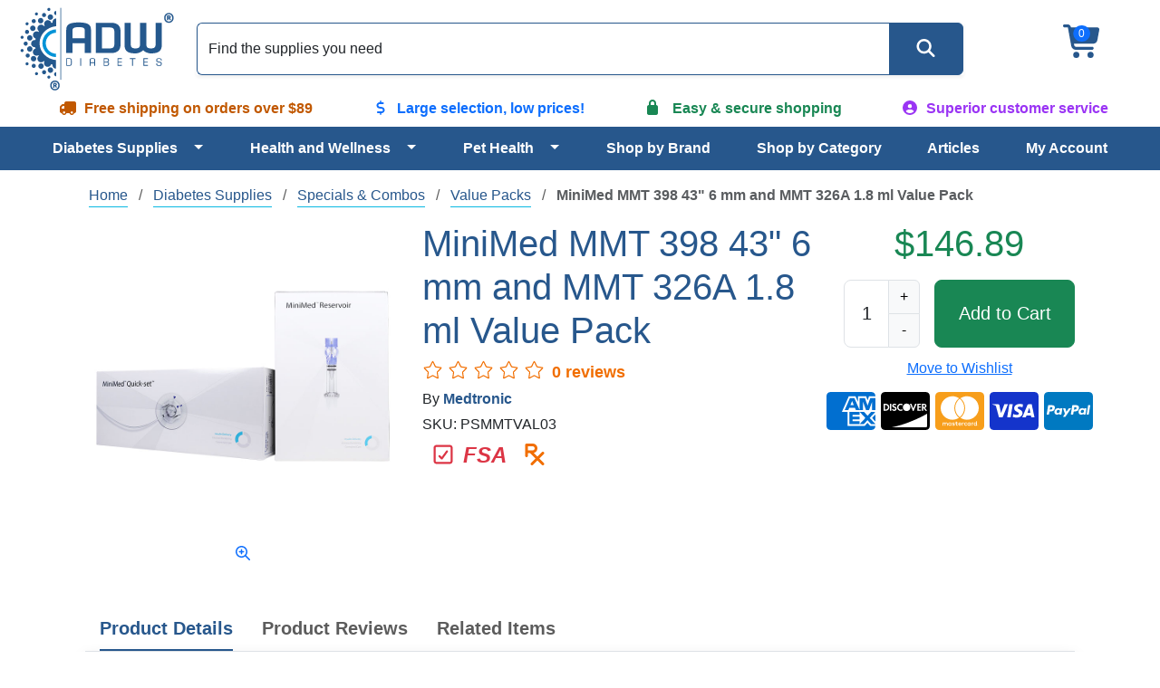

--- FILE ---
content_type: application/x-javascript
request_url: https://www.adwdiabetes.com/combres.axd/OtherJs/-316205452/
body_size: 10963
content:
(function(a){a.extend(a.fn,{validate:function(c){if(!this.length){c&&c.debug&&window.console&&console.warn("nothing selected, can't validate, returning nothing");return}var b=a.data(this[0],"validator");if(b)return b;b=new a.validator(c,this[0]);a.data(this[0],"validator",b);if(b.settings.onsubmit){this.find("input, button").filter(".cancel").click(function(){b.cancelSubmit=true});b.settings.submitHandler&&this.find("input, button").filter(":submit").click(function(){b.submitButton=this});this.submit(function(d){b.settings.debug&&d.preventDefault();function c(){if(b.settings.submitHandler){if(b.submitButton)var c=a("<input type='hidden'/>").attr("name",b.submitButton.name).val(b.submitButton.value).appendTo(b.currentForm);b.settings.submitHandler.call(b,b.currentForm);b.submitButton&&c.remove();return false}return true}if(b.cancelSubmit){b.cancelSubmit=false;return c()}if(b.form()){if(b.pendingRequest){b.formSubmitted=true;return false}return c()}else{b.focusInvalid();return false}})}return b},valid:function(){if(a(this[0]).is("form"))return this.validate().form();else{var b=true,c=a(this[0].form).validate();this.each(function(){b&=c.element(this)});return b}},removeAttrs:function(d){var c={},b=this;a.each(d.split(/\s/),function(d,a){c[a]=b.attr(a);b.removeAttr(a)});return c},rules:function(i,e){var b=this[0];if(i){var f=a.data(b.form,"validator").settings,g=f.rules,d=a.validator.staticRules(b);switch(i){case"add":a.extend(d,a.validator.normalizeRule(e));g[b.name]=d;if(e.messages)f.messages[b.name]=a.extend(f.messages[b.name],e.messages);break;case"remove":if(!e){delete g[b.name];return d}var h={};a.each(e.split(/\s/),function(b,a){h[a]=d[a];delete d[a]});return h}}var c=a.validator.normalizeRules(a.extend({},a.validator.metadataRules(b),a.validator.classRules(b),a.validator.attributeRules(b),a.validator.staticRules(b)),b);if(c.required){var j=c.required;delete c.required;c=a.extend({required:j},c)}return c}});a.extend(a.expr[":"],{blank:function(b){return!a.trim(b.value)},filled:function(b){return!!a.trim(b.value)},unchecked:function(a){return!a.checked}});a.validator=function(b,c){this.settings=a.extend({},a.validator.defaults,b);this.currentForm=c;this.init()};a.validator.format=function(c,b){if(arguments.length==1)return function(){var b=a.makeArray(arguments);b.unshift(c);return a.validator.format.apply(this,b)};if(arguments.length>2&&b.constructor!=Array)b=a.makeArray(arguments).slice(1);if(b.constructor!=Array)b=[b];a.each(b,function(a,b){c=c.replace(new RegExp("\\{"+a+"\\}","g"),b)});return c};a.extend(a.validator,{defaults:{messages:{},groups:{},rules:{},errorClass:"error",validClass:"valid",errorElement:"label",focusInvalid:true,errorContainer:a([]),errorLabelContainer:a([]),onsubmit:true,ignore:[],ignoreTitle:false,onfocusin:function(a){this.lastActive=a;if(this.settings.focusCleanup&&!this.blockFocusCleanup){this.settings.unhighlight&&this.settings.unhighlight.call(this,a,this.settings.errorClass,this.settings.validClass);this.errorsFor(a).hide()}},onfocusout:function(a){!this.checkable(a)&&(a.name in this.submitted||!this.optional(a))&&this.element(a)},onkeyup:function(a){(a.name in this.submitted||a==this.lastElement)&&this.element(a)},onclick:function(a){a.name in this.submitted&&this.element(a)},highlight:function(d,b,c){a(d).addClass(b).removeClass(c)},unhighlight:function(d,b,c){a(d).removeClass(b).addClass(c)}},setDefaults:function(b){a.extend(a.validator.defaults,b)},messages:{required:"This field is required.",remote:"Please fix this field.",email:"Please enter a valid email address.",url:"Please enter a valid URL.",date:"Please enter a valid date.",dateISO:"Please enter a valid date (ISO).",dateDE:"Bitte geben Sie ein gültiges Datum ein.",number:"Please enter a valid number.",numberDE:"Bitte geben Sie eine Nummer ein.",digits:"Please enter only digits",creditcard:"Please enter a valid credit card number.",equalTo:"Please enter the same value again.",accept:"Please enter a value with a valid extension.",maxlength:a.validator.format("Please enter no more than {0} characters."),minlength:a.validator.format("Please enter at least {0} characters."),rangelength:a.validator.format("Please enter a value between {0} and {1} characters long."),range:a.validator.format("Please enter a value between {0} and {1}."),max:a.validator.format("Please enter a value less than or equal to {0}."),min:a.validator.format("Please enter a value greater than or equal to {0}.")},autoCreateRanges:false,prototype:{init:function(){this.labelContainer=a(this.settings.errorLabelContainer);this.errorContext=this.labelContainer.length&&this.labelContainer||a(this.currentForm);this.containers=a(this.settings.errorContainer).add(this.settings.errorLabelContainer);this.submitted={};this.valueCache={};this.pendingRequest=0;this.pending={};this.invalid={};this.reset();var d=this.groups={};a.each(this.settings.groups,function(c,b){a.each(b.split(/\s/),function(b,a){d[a]=c})});var c=this.settings.rules;a.each(c,function(d,b){c[d]=a.validator.normalizeRule(b)});function b(c){var b=a.data(this[0].form,"validator");b.settings["on"+c.type]&&b.settings["on"+c.type].call(b,this[0])}a(this.currentForm).delegate("focusin focusout keyup",":text, :password, :file, select, textarea",b).delegate("click",":radio, :checkbox",b);this.settings.invalidHandler&&a(this.currentForm).bind("invalid-form.validate",this.settings.invalidHandler)},form:function(){this.checkForm();a.extend(this.submitted,this.errorMap);this.invalid=a.extend({},this.errorMap);!this.valid()&&a(this.currentForm).triggerHandler("invalid-form",[this]);this.showErrors();return this.valid()},checkForm:function(){this.prepareForm();for(var a=0,b=this.currentElements=this.elements();b[a];a++)this.check(b[a]);return this.valid()},element:function(b){b=this.clean(b);this.lastElement=b;this.prepareElement(b);this.currentElements=a(b);var c=this.check(b);if(c)delete this.invalid[b.name];else this.invalid[b.name]=true;if(!this.numberOfInvalids())this.toHide=this.toHide.add(this.containers);this.showErrors();return c},showErrors:function(b){if(b){a.extend(this.errorMap,b);this.errorList=[];for(var c in b)this.errorList.push({message:b[c],element:this.findByName(c)[0]});this.successList=a.grep(this.successList,function(a){return!(a.name in b)})}this.settings.showErrors?this.settings.showErrors.call(this,this.errorMap,this.errorList):this.defaultShowErrors()},resetForm:function(){a.fn.resetForm&&a(this.currentForm).resetForm();this.submitted={};this.prepareForm();this.hideErrors();this.elements().removeClass(this.settings.errorClass)},numberOfInvalids:function(){return this.objectLength(this.invalid)},objectLength:function(b){var a=0;for(var c in b)a++;return a},hideErrors:function(){this.addWrapper(this.toHide).hide()},valid:function(){return this.size()==0},size:function(){return this.errorList.length},focusInvalid:function(){if(this.settings.focusInvalid)try{a(this.findLastActive()||this.errorList.length&&this.errorList[0].element||[]).filter(":visible").focus()}catch(b){}},findLastActive:function(){var b=this.lastActive;return b&&a.grep(this.errorList,function(a){return a.element.name==b.name}).length==1&&b},elements:function(){var c=this,b={};return a(":input",this.currentForm).not(":submit, :reset, :image, [disabled]").not(this.settings.ignore).filter(function(){!this.name&&c.settings.debug&&window.console&&console.error("%o has no name assigned",this);if(this.name in b||!c.objectLength(a(this).rules()))return false;b[this.name]=true;return true})},clean:function(b){return a(b)[0]},errors:function(){return a(this.settings.errorElement+"."+this.settings.errorClass,this.errorContext)},reset:function(){this.successList=[];this.errorList=[];this.errorMap={};this.toShow=a([]);this.toHide=a([]);this.formSubmitted=false;this.currentElements=a([])},prepareForm:function(){this.reset();this.toHide=this.errors().add(this.containers)},prepareElement:function(a){this.reset();this.toHide=this.errorsFor(a)},check:function(b){b=this.clean(b);if(this.checkable(b))b=this.findByName(b.name)[0];var e=a(b).rules(),c=false;for(method in e){var f={method:method,parameters:e[method]};try{var d=a.validator.methods[method].call(this,b.value.replace(/\r/g,""),b,f.parameters);if(d=="dependency-mismatch"){c=true;continue}c=false;if(d=="pending"){this.toHide=this.toHide.not(this.errorsFor(b));return}if(!d){this.formatAndAdd(b,f);return false}}catch(g){this.settings.debug&&window.console&&console.log("exception occured when checking element "+b.id+", check the '"+f.method+"' method");throw g;}}if(c)return;this.objectLength(e)&&this.successList.push(b);return true},customMetaMessage:function(c,d){if(!a.metadata)return;var b=this.settings.meta?a(c).metadata()[this.settings.meta]:a(c).metadata();return b&&b.messages&&b.messages[d]},customMessage:function(c,b){var a=this.settings.messages[c];return a&&(a.constructor==String?a:a[b])},findDefined:function(){for(var a=0;a<arguments.length;a++)if(arguments[a]!==undefined)return arguments[a];return undefined},defaultMessage:function(b,c){return this.findDefined(this.customMessage(b.name,c),this.customMetaMessage(b,c),!this.settings.ignoreTitle&&b.title||undefined,a.validator.messages[c],"<strong>Warning: No message defined for "+b.name+"</strong>")},formatAndAdd:function(b,c){var a=this.defaultMessage(b,c.method);if(typeof a=="function")a=a.call(this,c.parameters,b);this.errorList.push({message:a,element:b});this.errorMap[b.name]=a;this.submitted[b.name]=a},addWrapper:function(a){if(this.settings.wrapper)a=a.add(a.parent(this.settings.wrapper));return a},defaultShowErrors:function(){for(var a=0;this.errorList[a];a++){var b=this.errorList[a];this.settings.highlight&&this.settings.highlight.call(this,b.element,this.settings.errorClass,this.settings.validClass);this.showLabel(b.element,b.message)}if(this.errorList.length)this.toShow=this.toShow.add(this.containers);if(this.settings.success)for(var a=0;this.successList[a];a++)this.showLabel(this.successList[a]);if(this.settings.unhighlight)for(var a=0,c=this.validElements();c[a];a++)this.settings.unhighlight.call(this,c[a],this.settings.errorClass,this.settings.validClass);this.toHide=this.toHide.not(this.toShow);this.hideErrors();this.addWrapper(this.toShow).show()},validElements:function(){return this.currentElements.not(this.invalidElements())},invalidElements:function(){return a(this.errorList).map(function(){return this.element})},showLabel:function(c,d){var b=this.errorsFor(c);if(b.length){b.removeClass().addClass(this.settings.errorClass);b.attr("generated")&&b.html(d)}else{b=a("<"+this.settings.errorElement+"/>").attr({"for":this.idOrName(c),generated:true}).addClass(this.settings.errorClass).html(d||"");if(this.settings.wrapper)b=b.hide().show().wrap("<"+this.settings.wrapper+"/>").parent();if(!this.labelContainer.append(b).length)this.settings.errorPlacement?this.settings.errorPlacement(b,a(c)):b.insertAfter(c)}if(!d&&this.settings.success){b.text("");typeof this.settings.success=="string"?b.addClass(this.settings.success):this.settings.success(b)}this.toShow=this.toShow.add(b)},errorsFor:function(a){return this.errors().filter("[for='"+this.idOrName(a)+"']")},idOrName:function(a){return this.groups[a.name]||(this.checkable(a)?a.name:a.id||a.name)},checkable:function(a){return/radio|checkbox/i.test(a.type)},findByName:function(b){var c=this.currentForm;return a(document.getElementsByName(b)).map(function(d,a){return a.form==c&&a.name==b&&a||null})},getLength:function(c,b){switch(b.nodeName.toLowerCase()){case"select":return a("option:selected",b).length;case"input":if(this.checkable(b))return this.findByName(b.name).filter(":checked").length}return c.length},depend:function(a,b){return this.dependTypes[typeof a]?this.dependTypes[typeof a](a,b):true},dependTypes:{"boolean":function(a){return a},string:function(c,b){return!!a(c,b.form).length},"function":function(b,a){return b(a)}},optional:function(b){return!a.validator.methods.required.call(this,a.trim(b.value),b)&&"dependency-mismatch"},startRequest:function(a){if(!this.pending[a.name]){this.pendingRequest++;this.pending[a.name]=true}},stopRequest:function(c,b){this.pendingRequest--;if(this.pendingRequest<0)this.pendingRequest=0;delete this.pending[c.name];if(b&&this.pendingRequest==0&&this.formSubmitted&&this.form())a(this.currentForm).submit();else!b&&this.pendingRequest==0&&this.formSubmitted&&a(this.currentForm).triggerHandler("invalid-form",[this])},previousValue:function(b){return a.data(b,"previousValue")||a.data(b,"previousValue",previous={old:null,valid:true,message:this.defaultMessage(b,"remote")})}},classRuleSettings:{required:{required:true},email:{email:true},url:{url:true},date:{date:true},dateISO:{dateISO:true},dateDE:{dateDE:true},number:{number:true},numberDE:{numberDE:true},digits:{digits:true},creditcard:{creditcard:true}},addClassRules:function(b,c){b.constructor==String?this.classRuleSettings[b]=c:a.extend(this.classRuleSettings,b)},classRules:function(d){var c={},b=a(d).attr("class");b&&a.each(b.split(" "),function(){this in a.validator.classRuleSettings&&a.extend(c,a.validator.classRuleSettings[this])});return c},attributeRules:function(e){var b={},d=a(e);for(method in a.validator.methods){var c=d.attr(method);if(c)b[method]=c}if(b.maxlength&&/-1|2147483647|524288/.test(b.maxlength))delete b.maxlength;return b},metadataRules:function(b){if(!a.metadata)return{};var c=a.data(b.form,"validator").settings.meta;return c?a(b).metadata()[c]:a(b).metadata()},staticRules:function(c){var d={},b=a.data(c.form,"validator");if(b.settings.rules)d=a.validator.normalizeRule(b.settings.rules[c.name])||{};return d},normalizeRules:function(b,c){a.each(b,function(f,d){if(d===false){delete b[f];return}if(d.param||d.depends){var e=true;switch(typeof d.depends){case"string":e=!!a(d.depends,c.form).length;break;case"function":e=d.depends.call(c,c)}if(e)b[f]=d.param!==undefined?d.param:true;else delete b[f]}});a.each(b,function(e,d){b[e]=a.isFunction(d)?d(c):d});a.each(["minlength","maxlength","min","max"],function(){if(b[this])b[this]=Number(b[this])});a.each(["rangelength","range"],function(){if(b[this])b[this]=[Number(b[this][0]),Number(b[this][1])]});if(a.validator.autoCreateRanges){if(b.min&&b.max){b.range=[b.min,b.max];delete b.min;delete b.max}if(b.minlength&&b.maxlength){b.rangelength=[b.minlength,b.maxlength];delete b.minlength;delete b.maxlength}}if(b.messages)delete b.messages;return b},normalizeRule:function(b){if(typeof b=="string"){var c={};a.each(b.split(/\s/),function(){c[this]=true});b=c}return b},addMethod:function(b,c,d){a.validator.methods[b]=c;a.validator.messages[b]=d||a.validator.messages[b];c.length<3&&a.validator.addClassRules(b,a.validator.normalizeRule(b))},methods:{required:function(d,b,e){if(!this.depend(e,b))return"dependency-mismatch";switch(b.nodeName.toLowerCase()){case"select":var c=a("option:selected",b);return c.length>0&&(b.type=="select-multiple"||(a.browser.msie&&!c[0].attributes.value.specified?c[0].text:c[0].value).length>0);case"input":if(this.checkable(b))return this.getLength(d,b)>0;default:return a.trim(d).length>0}},remote:function(f,b,e){if(this.optional(b))return"dependency-mismatch";var d=this.previousValue(b);if(!this.settings.messages[b.name])this.settings.messages[b.name]={};this.settings.messages[b.name].remote=typeof d.message=="function"?d.message(f):d.message;e=typeof e=="string"&&{url:e}||e;if(d.old!==f){d.old=f;var c=this;this.startRequest(b);var g={};g[b.name]=f;a.ajax(a.extend(true,{url:e,mode:"abort",port:"validate"+b.name,dataType:"json",data:g,success:function(e){var a=e===true;if(a){var g=c.formSubmitted;c.prepareElement(b);c.formSubmitted=g;c.successList.push(b);c.showErrors()}else{var f={};f[b.name]=d.message=e||c.defaultMessage(b,"remote");c.showErrors(f)}d.valid=a;c.stopRequest(b,a)}},e));return"pending"}else if(this.pending[b.name])return"pending";return d.valid},minlength:function(d,b,c){return this.optional(b)||this.getLength(a.trim(d),b)>=c},maxlength:function(d,b,c){return this.optional(b)||this.getLength(a.trim(d),b)<=c},rangelength:function(e,b,d){var c=this.getLength(a.trim(e),b);return this.optional(b)||c>=d[0]&&c<=d[1]},min:function(c,a,b){return this.optional(a)||c>=b},max:function(c,a,b){return this.optional(a)||c<=b},range:function(b,c,a){return this.optional(c)||b>=a[0]&&b<=a[1]},email:function(b,a){return this.optional(a)||/^((([a-z]|\d|[!#\$%&'\*\+\-\/=\?\^_`{\|}~]|[\u00A0-\uD7FF\uF900-\uFDCF\uFDF0-\uFFEF])+(\.([a-z]|\d|[!#\$%&'\*\+\-\/=\?\^_`{\|}~]|[\u00A0-\uD7FF\uF900-\uFDCF\uFDF0-\uFFEF])+)*)|((\x22)((((\x20|\x09)*(\x0d\x0a))?(\x20|\x09)+)?(([\x01-\x08\x0b\x0c\x0e-\x1f\x7f]|\x21|[\x23-\x5b]|[\x5d-\x7e]|[\u00A0-\uD7FF\uF900-\uFDCF\uFDF0-\uFFEF])|(\\([\x01-\x09\x0b\x0c\x0d-\x7f]|[\u00A0-\uD7FF\uF900-\uFDCF\uFDF0-\uFFEF]))))*(((\x20|\x09)*(\x0d\x0a))?(\x20|\x09)+)?(\x22)))@((([a-z]|\d|[\u00A0-\uD7FF\uF900-\uFDCF\uFDF0-\uFFEF])|(([a-z]|\d|[\u00A0-\uD7FF\uF900-\uFDCF\uFDF0-\uFFEF])([a-z]|\d|-|\.|_|~|[\u00A0-\uD7FF\uF900-\uFDCF\uFDF0-\uFFEF])*([a-z]|\d|[\u00A0-\uD7FF\uF900-\uFDCF\uFDF0-\uFFEF])))\.)+(([a-z]|[\u00A0-\uD7FF\uF900-\uFDCF\uFDF0-\uFFEF])|(([a-z]|[\u00A0-\uD7FF\uF900-\uFDCF\uFDF0-\uFFEF])([a-z]|\d|-|\.|_|~|[\u00A0-\uD7FF\uF900-\uFDCF\uFDF0-\uFFEF])*([a-z]|[\u00A0-\uD7FF\uF900-\uFDCF\uFDF0-\uFFEF])))\.?$/i.test(b)},url:function(b,a){return this.optional(a)||/^(https?|ftp):\/\/(((([a-z]|\d|-|\.|_|~|[\u00A0-\uD7FF\uF900-\uFDCF\uFDF0-\uFFEF])|(%[\da-f]{2})|[!\$&'\(\)\*\+,;=]|:)*@)?(((\d|[1-9]\d|1\d\d|2[0-4]\d|25[0-5])\.(\d|[1-9]\d|1\d\d|2[0-4]\d|25[0-5])\.(\d|[1-9]\d|1\d\d|2[0-4]\d|25[0-5])\.(\d|[1-9]\d|1\d\d|2[0-4]\d|25[0-5]))|((([a-z]|\d|[\u00A0-\uD7FF\uF900-\uFDCF\uFDF0-\uFFEF])|(([a-z]|\d|[\u00A0-\uD7FF\uF900-\uFDCF\uFDF0-\uFFEF])([a-z]|\d|-|\.|_|~|[\u00A0-\uD7FF\uF900-\uFDCF\uFDF0-\uFFEF])*([a-z]|\d|[\u00A0-\uD7FF\uF900-\uFDCF\uFDF0-\uFFEF])))\.)+(([a-z]|[\u00A0-\uD7FF\uF900-\uFDCF\uFDF0-\uFFEF])|(([a-z]|[\u00A0-\uD7FF\uF900-\uFDCF\uFDF0-\uFFEF])([a-z]|\d|-|\.|_|~|[\u00A0-\uD7FF\uF900-\uFDCF\uFDF0-\uFFEF])*([a-z]|[\u00A0-\uD7FF\uF900-\uFDCF\uFDF0-\uFFEF])))\.?)(:\d*)?)(\/((([a-z]|\d|-|\.|_|~|[\u00A0-\uD7FF\uF900-\uFDCF\uFDF0-\uFFEF])|(%[\da-f]{2})|[!\$&'\(\)\*\+,;=]|:|@)+(\/(([a-z]|\d|-|\.|_|~|[\u00A0-\uD7FF\uF900-\uFDCF\uFDF0-\uFFEF])|(%[\da-f]{2})|[!\$&'\(\)\*\+,;=]|:|@)*)*)?)?(\?((([a-z]|\d|-|\.|_|~|[\u00A0-\uD7FF\uF900-\uFDCF\uFDF0-\uFFEF])|(%[\da-f]{2})|[!\$&'\(\)\*\+,;=]|:|@)|[\uE000-\uF8FF]|\/|\?)*)?(\#((([a-z]|\d|-|\.|_|~|[\u00A0-\uD7FF\uF900-\uFDCF\uFDF0-\uFFEF])|(%[\da-f]{2})|[!\$&'\(\)\*\+,;=]|:|@)|\/|\?)*)?$/i.test(b)},date:function(b,a){return this.optional(a)||!/Invalid|NaN/.test(new Date(b))},dateISO:function(b,a){return this.optional(a)||/^\d{4}[\/-]\d{1,2}[\/-]\d{1,2}$/.test(b)},dateDE:function(b,a){return this.optional(a)||/^\d\d?\.\d\d?\.\d\d\d?\d?$/.test(b)},number:function(b,a){return this.optional(a)||/^-?(?:\d+|\d{1,3}(?:,\d{3})+)(?:\.\d+)?$/.test(b)},numberDE:function(b,a){return this.optional(a)||/^-?(?:\d+|\d{1,3}(?:\.\d{3})+)(?:,\d+)?$/.test(b)},digits:function(b,a){return this.optional(a)||/^\d+$/.test(b)},creditcard:function(a,e){if(this.optional(e))return"dependency-mismatch";if(/[^0-9-]+/.test(a))return false;var d=0,b=0,c=false;a=a.replace(/\D/g,"");for(n=a.length-1;n>=0;n--){var f=a.charAt(n),b=parseInt(f,10);if(c)if((b*=2)>9)b-=9;d+=b;c=!c}return d%10==0},accept:function(c,b,a){a=typeof a=="string"?a.replace(/,/g,"|"):"png|jpe?g|gif";return this.optional(b)||c.match(new RegExp(".("+a+")$","i"))},equalTo:function(c,d,b){return c==a(b).val()}}});a.format=a.validator.format})(jQuery);(function(a){var c=a.ajax,b={};a.ajax=function(d){d=a.extend(d,a.extend({},a.ajaxSettings,d));var e=d.port;if(d.mode=="abort"){b[e]&&b[e].abort();return b[e]=c.apply(this,arguments)}return c.apply(this,arguments)}})(jQuery);(function(a){a.each({focus:"focusin",blur:"focusout"},function(c,b){a.event.special[b]={setup:function(){if(a.browser.msie)return false;this.addEventListener(c,a.event.special[b].handler,true)},teardown:function(){if(a.browser.msie)return false;this.removeEventListener(c,a.event.special[b].handler,true)},handler:function(c){arguments[0]=a.event.fix(c);arguments[0].type=b;return a.event.dispatch.apply(this,arguments)}}});a.extend(a.fn,{delegate:function(d,b,c){return this.bind(d,function(e){var d=a(e.target);if(d.is(b))return c.apply(d,arguments)})},triggerEvent:function(b,c){return this.triggerHandler(b,[a.event.fix({type:b,target:c})])}})})(jQuery);(function(a){var b=(a.browser.msie?"paste":"input")+".maskinput",c=window.orientation!=undefined;a.maskinput={definitions:{"9":"[0-9]",a:"[A-Za-z]","*":"[A-Za-z0-9]"},dataName:"rawMaskFn"};a.fn.extend({caret:function(a,b){if(this.length==0)return;if(typeof a=="number"){b=typeof b=="number"?b:a;return this.each(function(){if(this.setSelectionRange)this.setSelectionRange(a,b);else if(this.createTextRange){var c=this.createTextRange();c.collapse(true);c.moveEnd("character",b);c.moveStart("character",a);c.select()}})}else{if(this[0].setSelectionRange){a=this[0].selectionStart;b=this[0].selectionEnd}else if(document.selection&&document.selection.createRange){var c=document.selection.createRange();a=0-c.duplicate().moveStart("character",-1e5);b=a+c.text.length}return{begin:a,end:b}}},unmask:function(){return this.trigger("unmask")},maskinput:function(g,f){if(!g&&this.length>0){var k=a(this[0]);return k.data(a.maskinput.dataName)()}f=a.extend({placeholder:"_",completed:null},f);var j=a.maskinput.definitions,d=[],h=g.length,i=null,e=g.length;a.each(g.split(""),function(b,a){if(a=="?"){e--;h=b}else if(j[a]){d.push(new RegExp(j[a]));if(i==null)i=d.length-1}else d.push(null)});return this.trigger("unmask").each(function(){var k=a(this),l=a.map(g.split(""),function(a){if(a!="?")return j[a]?f.placeholder:a}),q=k.val();function m(a){while(++a<=e&&!d[a]);return a}function u(a){while(--a>=0&&!d[a]);return a}function t(c,g){if(c<0)return;for(var b=c,a=m(g);b<e;b++)if(d[b]){if(a<e&&d[b].test(l[a])){l[b]=l[a];l[a]=f.placeholder}else break;a=m(a)}o();k.caret(Math.max(i,c))}function v(h){for(var a=h,b=f.placeholder;a<e;a++)if(d[a]){var c=m(a),g=l[a];l[a]=b;if(c<e&&d[c].test(g))b=g;else break}}function s(f){var d=f.which;if(d==8||d==46||c&&d==127){var e=k.caret(),b=e.begin,a=e.end;if(a-b==0){b=d!=46?u(b):a=m(b-1);a=d==46?m(a):a}p(b,a);t(b,a-1);return false}else if(d==27){k.val(q);k.caret(0,n());return false}}function r(c){var g=c.which,a=k.caret();if(c.ctrlKey||c.altKey||c.metaKey||g<32)return true;else if(g){if(a.end-a.begin!=0){p(a.begin,a.end);t(a.begin,a.end-1)}var b=m(a.begin-1);if(b<e){var i=String.fromCharCode(g);if(d[b].test(i)){v(b);l[b]=i;o();var h=m(b);k.caret(h);f.completed&&h>=e&&f.completed.call(k)}}return false}}function p(b,c){for(var a=b;a<c&&a<e;a++)if(d[a])l[a]=f.placeholder}function o(){return k.val(l.join("")).val()}function n(j){for(var g=k.val(),b=-1,a=0,c=0;a<e;a++)if(d[a]){l[a]=f.placeholder;while(c++<g.length){var m=g.charAt(c-1);if(d[a].test(m)){l[a]=m;b=a;break}}if(c>g.length)break}else if(l[a]==g.charAt(c)&&a!=h){c++;b=a}if(!j&&b+1<h){k.val("");p(0,e)}else if(j||b+1>=h){o();!j&&k.val(k.val().substring(0,b+1))}return h?a:i}k.data(a.maskinput.dataName,function(){return a.map(l,function(a,b){return d[b]&&a!=f.placeholder?a:null}).join("")});if(!k.attr("readonly")){k.one("unmask",function(){k.unbind(".maskinput").removeData(a.maskinput.dataName)}).bind("focus.maskinput",function(){q=k.val();var b=n();o();var c=function(){if(b==g.length)k.caret(0,b);else k.caret(b)};(a.browser.msie?c:function(){setTimeout(c,0)})()}).bind("blur.maskinput",function(){n();k.val()!=q&&k.change()}).bind(b,function(){setTimeout(function(){k.caret(n(true))},0)});if(navigator.userAgent.match(/windows phone/i)&&navigator.userAgent.match(/iemobile/i)){k.bind("keydown.maskinput",function(a){var b=s(a);b!==false&&r(a)});k.removeAttr("maxlength");k.attr("maxlength",e)}else k.bind("keydown.maskinput",s).bind("keypress.maskinput",r)}n()})}})})(jQuery);
/*!
* jQuery blockUI plugin
* Version 2.66.0-2013.10.09
* Requires jQuery v1.7 or later
*
* Examples at: http://malsup.com/jquery/block/
* Copyright (c) 2007-2013 M. Alsup
* Dual licensed under the MIT and GPL licenses:
* http://www.opensource.org/licenses/mit-license.php
* http://www.gnu.org/licenses/gpl.html
*
* Thanks to Amir-Hossein Sobhi for some excellent contributions!
*/
(function(){"use strict";function a(a){a.fn._fadeIn=a.fn.fadeIn;var g=a.noop||function(){},f=/MSIE/.test(navigator.userAgent),m=/MSIE 6.0/.test(navigator.userAgent)&&!/MSIE 8.0/.test(navigator.userAgent),p=document.documentMode||0,n=a.isFunction(document.createElement("div").style.setExpression);a.blockUI=function(a){i(window,a)};a.unblockUI=function(a){e(window,a)};a.growlUI=function(f,e,c,g){var b=a('<div class="growlUI"></div>');f&&b.append("<h1>"+f+"</h1>");e&&b.append("<h2>"+e+"</h2>");if(c===undefined)c=3e3;var d=function(d){d=d||{};a.blockUI({message:b,fadeIn:typeof d.fadeIn!=="undefined"?d.fadeIn:700,fadeOut:typeof d.fadeOut!=="undefined"?d.fadeOut:1e3,timeout:typeof d.timeout!=="undefined"?d.timeout:c,centerY:false,showOverlay:false,onUnblock:g,css:a.blockUI.defaults.growlCSS})};d();var h=b.css("opacity");b.mouseover(function(){d({fadeIn:0,timeout:3e4});var b=a(".blockMsg");b.stop();b.fadeTo(300,1)}).mouseout(function(){a(".blockMsg").fadeOut(1e3)})};a.fn.block=function(b){if(this[0]===window){a.blockUI(b);return this}var c=a.extend({},a.blockUI.defaults,b||{});this.each(function(){var b=a(this);if(c.ignoreIfBlocked&&b.data("blockUI.isBlocked"))return;b.unblock({fadeOut:0})});return this.each(function(){if(a.css(this,"position")=="static"){this.style.position="relative";a(this).data("blockUI.static",true)}this.style.zoom=1;i(this,b)})};a.fn.unblock=function(b){if(this[0]===window){a.unblockUI(b);return this}return this.each(function(){e(this,b)})};a.blockUI.version=2.66;a.blockUI.defaults={message:"<h1>Please wait...</h1>",title:null,draggable:true,theme:false,css:{padding:0,margin:0,width:"30%",top:"40%",left:"35%",textAlign:"center",color:"#000",border:"3px solid #aaa",backgroundColor:"#fff",cursor:"wait"},themedCSS:{width:"30%",top:"40%",left:"35%"},overlayCSS:{backgroundColor:"#000",opacity:.6,cursor:"wait"},cursorReset:"default",growlCSS:{width:"350px",top:"10px",left:"",right:"10px",border:"none",padding:"5px",opacity:.6,cursor:"default",color:"#fff",backgroundColor:"#000","-webkit-border-radius":"10px","-moz-border-radius":"10px","border-radius":"10px"},iframeSrc:/^https/i.test(window.location.href||"")?"javascript:false":"about:blank",forceIframe:false,baseZ:1e3,centerX:true,centerY:true,allowBodyStretch:true,bindEvents:true,constrainTabKey:true,fadeIn:200,fadeOut:400,timeout:0,showOverlay:true,focusInput:true,focusableElements:":input:enabled:visible",onBlock:null,onUnblock:null,onOverlayClick:null,quirksmodeOffsetHack:4,blockMsgClass:"blockMsg",ignoreIfBlocked:false};var c=null,b=[];function i(q,h){var B,x,k=q==window,i=h&&h.message!==undefined?h.message:undefined;h=a.extend({},a.blockUI.defaults,h||{});if(h.ignoreIfBlocked&&a(q).data("blockUI.isBlocked"))return;h.overlayCSS=a.extend({},a.blockUI.defaults.overlayCSS,h.overlayCSS||{});B=a.extend({},a.blockUI.defaults.css,h.css||{});if(h.onOverlayClick)h.overlayCSS.cursor="pointer";x=a.extend({},a.blockUI.defaults.themedCSS,h.themedCSS||{});i=i===undefined?h.message:i;k&&c&&e(window,{fadeOut:0});if(i&&typeof i!="string"&&(i.parentNode||i.jquery)){var w=i.jquery?i[0]:i,s={};a(q).data("blockUI.history",s);s.el=w;s.parent=w.parentNode;s.display=w.style.display;s.position=w.style.position;s.parent&&s.parent.removeChild(w)}a(q).data("blockUI.onUnblock",h.onUnblock);var u=h.baseZ,v,t,p,r;if(f||h.forceIframe)v=a('<iframe class="blockUI" style="z-index:'+u+++';display:none;border:none;margin:0;padding:0;position:absolute;width:100%;height:100%;top:0;left:0" src="'+h.iframeSrc+'"></iframe>');else v=a('<div class="blockUI" style="display:none"></div>');if(h.theme)t=a('<div class="blockUI blockOverlay ui-widget-overlay" style="z-index:'+u+++';display:none"></div>');else t=a('<div class="blockUI blockOverlay" style="z-index:'+u+++';display:none;border:none;margin:0;padding:0;width:100%;height:100%;top:0;left:0"></div>');if(h.theme&&k){r='<div class="blockUI '+h.blockMsgClass+' blockPage ui-dialog ui-widget ui-corner-all" style="z-index:'+(u+10)+';display:none;position:fixed">';if(h.title)r+='<div class="ui-widget-header ui-dialog-titlebar ui-corner-all blockTitle">'+(h.title||"&nbsp;")+"</div>";r+='<div class="ui-widget-content ui-dialog-content"></div>';r+="</div>"}else if(h.theme){r='<div class="blockUI '+h.blockMsgClass+' blockElement ui-dialog ui-widget ui-corner-all" style="z-index:'+(u+10)+';display:none;position:absolute">';if(h.title)r+='<div class="ui-widget-header ui-dialog-titlebar ui-corner-all blockTitle">'+(h.title||"&nbsp;")+"</div>";r+='<div class="ui-widget-content ui-dialog-content"></div>';r+="</div>"}else if(k)r='<div class="blockUI '+h.blockMsgClass+' blockPage" style="z-index:'+(u+10)+';display:none;position:fixed"></div>';else r='<div class="blockUI '+h.blockMsgClass+' blockElement" style="z-index:'+(u+10)+';display:none;position:absolute"></div>';p=a(r);if(i)if(h.theme){p.css(x);p.addClass("ui-widget-content")}else p.css(B);!h.theme&&t.css(h.overlayCSS);t.css("position",k?"fixed":"absolute");(f||h.forceIframe)&&v.css("opacity",0);var y=[v,t,p],F=k?a("body"):a(q);a.each(y,function(){this.appendTo(F)});h.theme&&h.draggable&&a.fn.draggable&&p.draggable({handle:".ui-dialog-titlebar",cancel:"li"});var G=n&&(!a.support.boxModel||a("object,embed",k?null:q).length>0);if(m||G){k&&h.allowBodyStretch&&a.support.boxModel&&a("html,body").css("height","100%");if((m||!a.support.boxModel)&&!k)var E=d(q,"borderTopWidth"),D=d(q,"borderLeftWidth"),A=E?"(0 - "+E+")":0,z=D?"(0 - "+D+")":0;a.each(y,function(d,e){var a=e[0].style;a.position="absolute";if(d<2){if(k)a.setExpression("height","Math.max(document.body.scrollHeight, document.body.offsetHeight) - (jQuery.support.boxModel?0:"+h.quirksmodeOffsetHack+') + "px"');else a.setExpression("height",'this.parentNode.offsetHeight + "px"');if(k)a.setExpression("width",'jQuery.support.boxModel && document.documentElement.clientWidth || document.body.clientWidth + "px"');else a.setExpression("width",'this.parentNode.offsetWidth + "px"');z&&a.setExpression("left",z);A&&a.setExpression("top",A)}else if(h.centerY){k&&a.setExpression("top",'(document.documentElement.clientHeight || document.body.clientHeight) / 2 - (this.offsetHeight / 2) + (blah = document.documentElement.scrollTop ? document.documentElement.scrollTop : document.body.scrollTop) + "px"');a.marginTop=0}else if(!h.centerY&&k){var c=h.css&&h.css.top?parseInt(h.css.top,10):0,b="((document.documentElement.scrollTop ? document.documentElement.scrollTop : document.body.scrollTop) + "+c+') + "px"';a.setExpression("top",b)}})}if(i){if(h.theme)p.find(".ui-widget-content").append(i);else p.append(i);(i.jquery||i.nodeType)&&a(i).show()}(f||h.forceIframe)&&h.showOverlay&&v.show();if(h.fadeIn){var C=h.onBlock?h.onBlock:g,H=h.showOverlay&&!i?C:g,I=i?C:g;h.showOverlay&&t._fadeIn(h.fadeIn,H);i&&p._fadeIn(h.fadeIn,I)}else{h.showOverlay&&t.show();i&&p.show();h.onBlock&&h.onBlock()}l(1,q,h);if(k){c=p[0];b=a(h.focusableElements,c);h.focusInput&&setTimeout(j,20)}else o(p[0],h.centerX,h.centerY);if(h.timeout){var J=setTimeout(function(){if(k)a.unblockUI(h);else a(q).unblock(h)},h.timeout);a(q).data("blockUI.timeout",J)}}function e(g,d){var h,j=g==window,f=a(g),i=f.data("blockUI.history"),m=f.data("blockUI.timeout");if(m){clearTimeout(m);f.removeData("blockUI.timeout")}d=a.extend({},a.blockUI.defaults,d||{});l(0,g,d);if(d.onUnblock===null){d.onUnblock=f.data("blockUI.onUnblock");f.removeData("blockUI.onUnblock")}var e;if(j)e=a("body").children().filter(".blockUI").add("body > .blockUI");else e=f.find(">.blockUI");if(d.cursorReset){if(e.length>1)e[1].style.cursor=d.cursorReset;if(e.length>2)e[2].style.cursor=d.cursorReset}if(j)c=b=null;if(d.fadeOut){h=e.length;e.stop().fadeOut(d.fadeOut,function(){--h===0&&k(e,i,d,g)})}else k(e,i,d,g)}function k(i,b,e,f){var d=a(f);if(d.data("blockUI.isBlocked"))return;i.each(function(){this.parentNode&&this.parentNode.removeChild(this)});if(b&&b.el){b.el.style.display=b.display;b.el.style.position=b.position;b.parent&&b.parent.appendChild(b.el);d.removeData("blockUI.history")}d.data("blockUI.static")&&d.css("position","static");if(typeof e.onUnblock=="function")e.onUnblock(f,e);var c=a(document.body),g=c.width(),h=c[0].style.width;c.width(g-1).width(g);c[0].style.width=h}function l(b,i,e){var d=i==window,g=a(i);if(!b&&(d&&!c||!d&&!g.data("blockUI.isBlocked")))return;g.data("blockUI.isBlocked",b);if(!d||!e.bindEvents||b&&!e.showOverlay)return;var f="mousedown mouseup keydown keypress keyup touchstart touchend touchmove";if(b)a(document).bind(f,e,h);else a(document).unbind(f,h)}function h(d){if(d.type==="keydown"&&d.keyCode&&d.keyCode==9)if(c&&d.data.constrainTabKey){var g=b,i=!d.shiftKey&&d.target===g[g.length-1],h=d.shiftKey&&d.target===g[0];if(i||h){setTimeout(function(){j(h)},10);return false}}var f=d.data,e=a(d.target);if(e.hasClass("blockOverlay")&&f.onOverlayClick)f.onOverlayClick(d);return e.parents("div."+f.blockMsgClass).length>0?true:e.parents().children().filter("div.blockUI").length===0}function j(c){if(!b)return;var a=b[c===true?b.length-1:0];a&&a.focus()}function o(a,g,h){var b=a.parentNode,e=a.style,c=(b.offsetWidth-a.offsetWidth)/2-d(b,"borderLeftWidth"),f=(b.offsetHeight-a.offsetHeight)/2-d(b,"borderTopWidth");if(g)e.left=c>0?c+"px":"0";if(h)e.top=f>0?f+"px":"0"}function d(b,c){return parseInt(a.css(b,c),10)||0}}if(typeof define==="function"&&define.amd&&define.amd.jQuery)define(["jquery"],a);else a(jQuery)})();jQuery.validator.addMethod("regex",function(b,c,d){if(this.optional(c))return true;var a=new RegExp(d).exec(b);return a&&a.index==0&&a[0].length==b.length});function __MVC_ApplyValidator_Range(a,c,b){a.range=[c,b]}function __MVC_ApplyValidator_RegularExpression(b,a){b.regex=a}function __MVC_ApplyValidator_Required(a){a.required=true}function __MVC_ApplyValidator_StringLength(b,a){b.maxlength=a}function __MVC_ApplyValidator_Unknown(c,b,a){c[b]=a}function __MVC_CreateFieldToValidationMessageMapping(b){for(var d={},a=0;a<b.length;a++){var c=b[a];d[c.FieldName]="#"+c.ValidationMessageId}return d}function __MVC_CreateErrorMessagesObject(f){for(var h={},c=0;c<f.length;c++){var i=f[c],e={};h[i.FieldName]=e;for(var g=i.ValidationRules,d=0;d<g.length;d++){var a=g[d];if(a.ErrorMessage){var b=a.ValidationType;switch(a.ValidationType){case"regularExpression":case"regex":b="regex";break;case"stringLength":case"length":b="maxlength"}e[b]=a.ErrorMessage}}}return h}function __MVC_CreateRulesForField(e){for(var d=e.ValidationRules,b={},c=0;c<d.length;c++){var a=d[c];switch(a.ValidationType){case"range":var g=a.ValidationParameters.minimum||a.ValidationParameters.min,f=a.ValidationParameters.maximum||a.ValidationParameters.max;__MVC_ApplyValidator_Range(b,g,f);break;case"regularExpression":case"regex":__MVC_ApplyValidator_RegularExpression(b,a.ValidationParameters.pattern);break;case"required":__MVC_ApplyValidator_Required(b);break;case"stringLength":__MVC_ApplyValidator_StringLength(b,a.ValidationParameters.maximumLength);break;case"length":__MVC_ApplyValidator_StringLength(b,a.ValidationParameters.max);break;default:__MVC_ApplyValidator_Unknown(b,a.ValidationType,a.ValidationParameters)}}return b}function __MVC_CreateValidationOptions(b){for(var d={},a=0;a<b.length;a++){var c=b[a],e=c.FieldName;d[e]=__MVC_CreateRulesForField(c)}return d}function __MVC_AddDummiesForFieldsWithNoValidation(c){for(var d=$("#"+c.FormId),b=d.find(".noValidation"),a=0;a<b.length;++a)c.Fields.push({FieldName:b.eq(a).attr("name"),ValidationRules:[]})}function __MVC_EnableClientValidation(b){var c=$("#"+b.FormId);__MVC_AddDummiesForFieldsWithNoValidation(b);var d=b.Fields,h=__MVC_CreateValidationOptions(d),f=__MVC_CreateFieldToValidationMessageMapping(d),g=__MVC_CreateErrorMessagesObject(d),i={ignore:":not(:visible)",errorClass:"input-validation-error",errorElement:"span",errorPlacement:function(b,c){var a=f[c.attr("name")];$(a).empty();$(a).removeClass("field-validation-valid");$(a).addClass("field-validation-error");b.removeClass("input-validation-error");b.attr("_for_validation_message",a);b.appendTo(a)},messages:g,rules:h,success:function(b){var a=$(b.attr("_for_validation_message"));$(a).empty();$(a).addClass("field-validation-valid");$(a).removeClass("field-validation-error")}},e=document.getElementById(b.FormId),a=e.validationCallbacks;if(!a){a=[];e.validationCallbacks=a}a.push(function(){c.validate();return c.valid()});c.validate(i)}$(document).ready(function(){MVC_BindClientValidation()});function MVC_BindClientValidation(){var a=window.mvcClientValidationMetadata;if(a)while(a.length>0){var b=a.pop();__MVC_EnableClientValidation(b)}}

--- FILE ---
content_type: image/svg+xml
request_url: https://ka-p.fontawesome.com/releases/v7.1.0/svgs/sharp-solid/circle-check.svg?token=fc7f930b7c
body_size: -2
content:
<svg xmlns="http://www.w3.org/2000/svg" viewBox="0 0 512 512"><!--! Font Awesome Pro 7.1.0 by @fontawesome - https://fontawesome.com License - https://fontawesome.com/license (Commercial License) Copyright 2025 Fonticons, Inc. --><path fill="currentColor" d="M256 512a256 256 0 1 1 0-512 256 256 0 1 1 0 512zm84.5-361l-119.4 164.2-69.1-69.1-33.9 33.9 88.9 88.9 19.8 19.9 16.5-22.7 135.9-186.9 14.1-19.4-38.8-28.3-14.1 19.4z"/></svg>

--- FILE ---
content_type: image/svg+xml
request_url: https://www.adwdiabetes.com/images/adw-logo.svg
body_size: 13469
content:
<?xml version="1.0" encoding="utf-8"?>
<!-- Generator: Adobe Illustrator 22.1.0, SVG Export Plug-In . SVG Version: 6.00 Build 0)  -->
<svg version="1.1" id="Layer_1" xmlns="http://www.w3.org/2000/svg" xmlns:xlink="http://www.w3.org/1999/xlink" x="0px" y="0px"
	 viewBox="0 0 317.5 170" style="enable-background:new 0 0 317.5 170;" xml:space="preserve">
<style type="text/css">
	.st0{fill:none;}
	.st1{fill:#24588D;}
	.st2{fill:#0093D7;}
</style>
<image style="display:none;overflow:visible;" width="467" height="250" xlink:href="[data-uri]
EAMCAwYAAAj/AAAQqgAAKQH/2wCEABALCwsMCxAMDBAXDw0PFxsUEBAUGx8XFxcXFx8eFxoaGhoX
Hh4jJSclIx4vLzMzLy9AQEBAQEBAQEBAQEBAQEABEQ8PERMRFRISFRQRFBEUGhQWFhQaJhoaHBoa
JjAjHh4eHiMwKy4nJycuKzU1MDA1NUBAP0BAQEBAQEBAQEBAQP/CABEIAPoB0wMBIgACEQEDEQH/
xADXAAEAAgMBAQAAAAAAAAAAAAAABAUBAwYHAgEBAAMBAAAAAAAAAAAAAAAAAAECAwQQAAAFAgMG
BQQDAQEAAAAAAAECAwQFAAYREjUQMTITMxYgISJCNjBAUBVgFDSAQREAAgEDAQMIBQcJBgYDAAAA
AQIDABEEEhAhMUFRcSKyE3MFYYGxMnKRocFCktIUIDBQUiOzNHQV0WKiwjMkQICCQ1OD4eKTEgAB
AgMFBQYHAQEAAAAAAAABABEhMQIQQXGBElFhkaEiIECxwTIDMGDRQlJichMj/9oADAMBAAIRAxEA
AAD0AAAAAAAAAAAAAAAAAAAAAAAAAAAAAAAAAAAAAAAAAAAAAAAAAAAAAAAAAAAAAAAAAAAAAAAA
AAAAAAAAAAAAAAAAAAAAABW2Ex9VsjMtM/RUovI8iBE2AiQAAAAAAAAAAAAAAAAAAAAAAABTzGLa
q5jSmy8+cWrz/Z819zHYQJ8DDawESAAAAAAAAAAAAAAAAAAAAAAA0b8HNWlh55tl2lTv421eq4/b
jbKTi6u8720CfA5uifzuzhtsr7T822lKyZ984j0Sf5j6dhtykGNXdGN03K21WVRSTHqsXn7rDbme
i8+7TXLpI0mFz78nfcF13Th1WjfF5t+QuuG6np5+vxnHL087Iq5m2UuPUWxi9o+hpYKXAAAAAAV8
jExy1ljO2UTm431vjL7fHN0mdrtreIzAnwObrpuQ6/kOvm9JnwZ3J0uH7jiNKc/6t5T6tenn0SXE
1z9MzjPF148v9Q8y3xn9ZyXWy867Ti+00z6SFNhcnT5p13I9d183VRZUXk6fMep5bqezl6/GccXX
zWi/a50a30TGi8jqXmilgAAAAAKzZP5m9KzZe0W2cHbS9TekzZW9JFJmTk7cQJ8CYpuQ6/kOvmu9
kfZDZWT660RvVvKfVstPPokuJrn6ZnGeLrx5l6b5lvjO63kutl512nF9ppn0kKbC5OnzTruR67r5
uqiyovJ0+Y9Ty3U9nL1+M44uvm5VL89GF9Ord+empQW96fcim+Dp4H3opboBnoAAAAhQt16wa761
7ZU9tStcuntc85SO3ad3J2YgT4EqbkOv5Dr5vSp0GdydLiO34jSnP+reUer3p59El1O2Xqzypjr6
X5t8bNKXHWR7bDbynpqys6ef1ak4b5z0dBoqdKep1PAYyu6zmPRLRPxnHJ08DaXOnfH6Pil+dnW8
m1aasvt5q+vn5rNtthTaXCJAAAx8bPk5Hpq2h2xro3Q890ZXd/wNrVJtpcusTYE+Bzde6LI02ids
YpbML7lTFXZx4kxt1WX0mrbPqa6pu7XW2xVWRmstK2YizvuYY0YjxMX6uExq3Vu6JmYziJ57fU6d
8b7HwrbRLrYdq3kf51RNpqobQ2yKf4mOnr9selr8Z6AANezWQcfFdpnb0Emk0rvob6NrlVTui5w9
KgT4HH1fPzt02raCl6u1hzJiq0WOy1cSNW2l6LMnOmdjp36s9Ka8qrS9fuss4lZk/WMxNX9btV62
Apamk6916TzFL8Hv6P53x+czvrLTmodzM1zrNV9W1mkk3m6VPXXm8+MYxWbbZDmUuESAA+fofMKm
6K9anNV0FqeeegxtNo6CBPgY62AiQAAAAAAAAAAAAAAAAAAAAAAAAMZBS3WJislyMmIE/wCT7ESA
AAAAAAAAAAAAAAAAAAAAAAAAAAAAAAAAAAAAAAAAAAAAAAAAAAAAAAAAAAAAAAAAAAAAAAAAAAAA
AAAAAAAAAAAAAAAAAAAAAAAAAAAAAAAAAAB//9oACAECAAEFAP46ICABgA4ZjYeX3JSiYQIcwiJh
E4AYfb9yUBOchD5yly0ZVMK9qSQGARRLQAkelU8glTJkxQrlpGASZVFSFAhd6pCgQN6pCgSjFKAi
QoUfDDxh5UIjmKQCiACsJlUih7UembiQ43FF6dN96vVX4C8S3TDet06FT1Zy5hEBL4y5jUUxho+J
U1PS3r2o9MQRxLy8XFF6dN96vVX4C8S3TDet06yFxEoYCQtZC0BQyeECiBSgUCmKIkKHNREBAfaj
0zcSHG4ovmT+vSaYEBQ4CoIAcpUAARynArcAFcwAWuYURxLlFQKzloRLlHDHw4FOcomzGIYDHVKI
e0M+FeYD6jVmNWJ6ExhoQEKLmxMY9AA1zD0IDsyFxyhlyExylwyFrIWgKGXwAACoQD8wpsBzlMHt
DDYYcRAQCh34hgG8+GJRwNQCGWhEMK5oY5vTzC4gcohzQrOWhEuUcMfBgYoDkCjnzj7fuyjgImHH
Hy/mP//aAAgBAwABBQD+O4gIjiIY5Q/9+5EQABOQoABQAoiAe77kwgQpzFyGNmoqZxr3KqCAgCo0
IqFpM+YDHNmwWrOoUQNiRI5hMO5M5hOO5M5hPQGEQAxhouOPjHzoADAxxEDnBECIrGH3K8Zdy3Ah
Q8dL7k+mjxm3JcY7kuOsnpymygAgPjNlLQgUKJ6lE/W5r3K8Yc2jczBCh46X3J9NHjNuS4x3JcdZ
zYAI4gY1ZzUIjm8IiAiImEwCAGMPJcAICHuV4y7luBCjeR+fRzieiEwIAiQxlhEAzFEVhEESiJqy
CAYGxBMayGrA2IY4eHExSiAYAJTFIgco+4cuNeQh6S1lLWBKwAKAQGjZcAKWhEKyFoBDZnNhiObM
bDMbHOas5qERzeARHIYS8sS4hlEo+4cdhQwAQGg3YDQ7i44G3UOOagAca5Y4ZfVkNhlEK5Y1kNWB
sQxw8GIGEMw0UuQPd92IYgAeWHn/ADH/2gAIAQEAAQUA/wCa5uYJEt4eTJKM6EcAYOheMvychOx0
asQ5TlcSLFqo8YtJFBo0bs0JSbcN5k3DBaP+TlrbayjlJIiKU/DyhpZZ05grcbXPLouFo9lIKG4Y
LR/yU/OfqU4Cc/bJzk1ILSFpSjl6hMzMC6Rj7VRXpO5nbqWNwwWj/kHqiyTS2JeVfupiGbSycPDN
4lKegos7lds0jrbpjLO2CMPqpuGC0cRAAkLxaIGVvGWPXdc5Rbsmii2vZ2UYyYZSZKm7mkGEn3nL
V3nLV3nLUW9JUBY3o3VMmoRUku7VZR3ectVuSrmUa1ILnbMe85arbmHUqSnipkGnectVtzbyVPsS
ul64M9uFRB62uJstGN7oOdde53qLlsqdZv8AXApS1LTD929taUcu2Lt0s8cJOV0SIN13KjGy11AZ
2xEtDm4YLR7weKN42oq3H0mmWxvJayFyg6ars14t4dk/q6ddbIGcOOyHldkPKf2pJM0asyRUE9x6
JVk6fUzpNWP0qk9NqxurstqVZMjR5ilupikotb0YtDyzeV+T/XnHqrCNt2fkl5KRtJm7cNp6EhSS
AsjOoqLcSjlFCMgGju5Hioxjt6vIm4YLR746NQZQLEbLzKASgbw3XTrsVqewfMHyYJPbTEQm7j0S
rJ0+pnSasfpVJ6bVjdXZaSKShQjGslctruW7GPnE2YvpX5Oi5br/AFnr5qwSSWZyTVwtA22q5m0J
SFohDKHYtW8FFOHDqTdx9vNkClIQgG4YLR746VQuk7L11MN4brp12K1PbJ6lamt3HolWTp9TOk1Y
/SqT02rG6uyNim8YCEW3QkG0CxbtWtqxrZw4i27h9HRbeND6s3Dllm8PGEi2d2sXJJO02iia9wN4
pFzaTUHEvdLoc1ssSlS2G4YLR746VNrsk2rfvSWrvSWqTlHEouG8N1067Fantk9StTW7j0SrJ0+p
nSasfpVJ6bVjdXYF2uDFeXIVBqWbdlYovubGdyJFiGNwqLvl7mcJulbhSLDryHJi46eevlfpXPOv
WDi3JNaTY3k7WM9qxyhzbhMIysQUCxuw3DBaPfHSpvbEs4Q7Rmq7RmqkI11HLBvDddOuxWp7ZPUr
U1u49EqydPqZ0mrH6VSem1Y3V2RrhBOIcHKjGSkk0kYFn8aU+NSJimupKTax8odFVGzn3xe2ZVkd
l9KQiWEkD+ZY28C3KuqpCLeRp7LXBOSudASPbeclWj9huGC0e+OlULpOy9dTDeG66dditTzlrOWn
0mzYIrKCqraCRjzE8mKkPVnyjdsYDkELnlWyEdVoyaDNyChDBcMq2ax1WOmOGxFgi4iZcyayM+kk
lBs/jSxQNbJoxrG3NFopKzBBHtB98XttJEsOg4buC/QuhzINmNvLvnEZdEG+Ufw7F5EIu3jl6sxd
nZO5BulLxsc+VjnTZ0g6So3DBaPfHSqF0nZemphvDddWu1nPWc9CIjSCCzlW3YX9W2MUpyzUI4jF
6A5wCmdrSTposgs3VA5wCmzVw7WhowsYx2NYJo1bL20yXaI26zRaNLZZMzGtxkZivFt15BzarBy5
G32IxqFsMkE2trMWqsXFoRaH0V1ioINrydHeyTUjxi4h5Juqu3XbKW3P/wBA8pCpvgAX0ctGz71d
0bhgtHeRzJ+HbcJSKKaCWx3ERz5TtuE2OYSLdrdtwldtwldtwlFt2FKKDVs2LsMQpyuLbhnA9nw+
LOFjGQ06ZNHZT2jDGMlakKmLdq2ak2qXYbM9uMqDUs27Kxjpx49UG7FTle3CRvGsbhUXfd1ORM4u
BqjFsriOs9XuZym7UuBIIZZ/y4uOnnr9XxHKU5ULTi0Hd2vXJ5Oz37oHDhdVwtUTcL2MptPQkmRK
JjSKm4YLR3z8zVUZZRJTY1ekcq0+eJMkFZZ03TIYpy0tJqleNZMFnNLKAkkjLu10kzGOnT+WWYg0
duV1KkHhWLUkg+MfZ+1WVVYyBXZtkSYoW84UKlGysi0kIGGlWS0bCfFHQgFsunCDi6obT3PxmUMU
10oybSPlRRURsx38YtmVZGZeJZVNBKNnWEmrKwLGUGKhmcWSatZMqrm3kmMRshVVSShuGC0d9q9w
6dsh/wDXVwHEjaTk1FI9h/hox35Z1I7sZun3+KLVnAjiZstXJoheGrjx/UpqzoqbEU5JqeNdFcON
jGJauopUANHzyCKMHEt0CwsIIdqOgAbYYNW0fdENp7oAG1zxbaLuSMQQWmExEbPd/GLbQbhEJLIr
F8K6KbhGJt5pFrXou8SRstd4qhdKy6kxbaCkgitbUykrGWukmxiiGJMG4YLR5Bm6XcKx8k8NsZMj
NVqkGZnZHrcXLNukKLelWMgWQRj3Z3tOExWQbMpxq3TBQE6lGZnzAAwCpRmd8yIlOgfYRjJtFI9i
ugtsbwTRsyG32YpPWib1q2bJtmx7PizGcwbJwzXjEF357QjjnXt9isycRTdw/c2qwcuf0DH9Y3th
k3I0tZi0WjIxCLb+M6ZFCkIRMsjCx8kP9+At81xSByQrdws2W/UsXapuGC0f8ndEpLM3rU6qjabt
mQcSLGLTRiW1pxLdxLSztGcNwwWj/lrnCSFjboSARrhg0cqm4YLR/wA0kkmgn/0f/9oACAECAgY/
APl0EiaBqBZHTKeSJ3jvTBaCW0IUGlxQQ7L/AJw0jqMkcR3p6ehlU9TETKLl3Lui0SdiOIWqrgmI
p4OoAeChIoEgekL7VBskKTGI4IkABDFEgAIIkACw9MKQ98VVAmLYQVLBnD/ABIcOhVQDRSYOiXMZ
ujHT7dPNGmih4NqRxCGaOJWSpzQ/jysqwVOXijkhijkhiqrKiCYiCNTn6wQ2gN8DQDCa/wAiGYMT
uRi8GdUAffPONhxCGajpXTpfcqc0P48rKsFTl4o5IYo5IYqqxtN7YwdO2k6mZEN+eWlUwaNObzVR
0v1NgO1rBaLb0KgevG/YiDMhafu9tMYI4hDNHFZKnNUj9QvVyRi6cfa3JTgUCS7I0ugSXZabzY7m
B8kzyqeSMSx1c5IFzOnkiH+7VJQl2ho6WDlEFoea1+2WqvG1Ee57bVNAo4hQJ42bCol9jlTPFO52
zUSSorpLZsmNR4px4svUeKc2M0qmxgidEXa+CZpVaZzT6bhBzeUQ35x/lUwaNObzVR0u1TYDsge2
W3lEasSjTVVF8IKoC4I4hUl/T9bOCpe42Xelt8rINO5A7xY0Jmdhl552TM4cE1+p07mNWqSiTKnk
r2OrnJAuZ05MiNRm8lCXZFT+rZNU1PqL9QQ0QYFzuRxHfAWdkSIPsTb/AJy//9oACAEDAgY/APl1
nkiKTFDVghge9OVqA9SNYLGqTrrjqML0MD3pqut1SwnJBgzBmQeAG1DApgnD8VEnxUZhEAmavUea
NQ2FMSigCUUATYOqZbBCLQ4xVTl2LfAIBiyNNZ1ERTQhJAAavcq5IV+5WRF9KGBRQwWaqyR/qwKr
NBHBBFCykESMUKWCOwn4GsiMl/oIvFt6EGiqyfsdsoWDAoqGpdTtvVWSP9WBVZ+CCOCCKFk7nwim
d+l0C/480YvCrJpIB2g/a0kXZI0kdPkgRJ1rPo9zzTiIKGBRQwWaqyRP7L080IJjet4TAM6FTJgG
T3CzEeadp0tNDaNPKaIa6rmgWuaaj2jr6nggQ8Vo9wPTduQPt+49LxCGBUQOFm1bMApBSHBQACgu
ock4A4JivSEwsd5h8IoDVc90U7zpdNqvMckC/wCPNGLwqyaSAdoP2Saw+5A6cEDSIKkm9DAqoNP6
Wltll/qfdZF80RusvkJWCflZK7zT/qyaEKdKgLzzWGnlNGF1XNAtc01HsmlpKqltIuR1RciCGB74
RJATxT/OX//aAAgBAQEGPwD/AJa1lMZleRtKLew4XuTvoZKoYyGKOhN7MLHcfXsJqHKK6DMobTe9
r+n9KJBku3eONVlXVpU7rmg6HUrAFSOBBpYsidInf3VY2NCLJQSxXDLvI384K0sGMgjiXgouePKS
axPLYAFWR4++ci5IdraRR6Kw/CX9KLkvI0TgBX02OoDhx4GkijFkjUKo9AFhU0qQyTpM2qN0BYWP
IbcLcN9Q94A2UoEa33hWa5F/hFCWSYzIT142A0kcw3bvVWLnOpEsWmSJwbG25wG5xR6Kw/CX9Jxi
OMSTy30htygDiTapBJGI5obagDdWDXsR8lTRxzPDDC5RERivum1zptep4cpjI2PpKyNxKtfcT6NN
SYE8rNf/ALkalgjjgb8tvRS5T5kcuEvWJjBuQN5Bv7vprGx8UiHCMqRhAASyagu8kbvVR6Kw/CX9
IzSwLrmRGaNON2AuBapo8s95Eq31aQuhr+71QONIsrGOSMkpIvEX4gg8lOsTGR5SDJI3LbgAByb6
OVJmLhyS73RrEMf1gLg1lHyyYTmTSJZ1IJOpgpHV4bjw2TwQ6THkrpcMCbbiLrvG+xrD8ePtCj0V
h+EtEk2A3kmjHhochxuL30x+o8TXUEUY5LKT2ia/1x/+afdq5lV/QUX/ACgUBk46OvKUuh+ctRbG
frr78TbnX1bJsSBYjHHp0llYnrKrcjDnr3IPst9+vcg+y3369yD7LffrfHARzaW+/QTNiMN93eJ1
l9Y4j56WSNg6MLqwNwQanyoQDJEAVDbxxA32tXuQfZb79SzZIQMkmgaAQLaQeUnn2ZGRHYvFGzqD
vF1F99e5B9lvv1O2SEBiKhdAI94Hjcnm2TzJbXFG7rfhdVJF69yD7LffqdclUAiCldAI96/G7Hm2
yDG8reZY2KsySE7/AFR02FiYb5k0ahpArW0/IrcL1N5g0bJ+HOmSK9zqNgoB3cb1jx5ODJjxZTBY
ZS1wdRsDvVd2+hit5W/eOSIlLkFwOVR3dRyyRmF3UM0R3lCR7p3Dh/wB0gC+82qRjM8caMRHGrFQ
oU2G4cvpqYZJMr4xFnPvMpBNieUi1PkTsWkc3Po5gPQKkjicqkw0yKODD00IoEaSRuCqLmg+bMIg
f+2g1N624D56SVUaSWMhkkdjcMN4Nl0j5qPRWH4S0sMZKnIfSxH6gF2Hr3bO+UrDBewd79a36oFd
bN3+iL/70TBlK55A6FPnBanx8hdEqGzD6RUOQhtpYB/ShNmHybMnoj/dpUUCkK0rBATwGo2r+Jj+
Rq/iY/kammUrOiC7d3fUBz6SNknl0jXQL3kN+TfZlHy3rL+Edpdk/jHsrszPAk7J2ZfxJ7G2Zfgy
dg7Mz4Y/a23JgyHKyTTDuwFJvfq8QK8wLEAd3ym3KlebJEpdjKhCjebKysfmFYcUjf7rCC6Y2JRg
6hd439YdWvK/hb/N/wABNkwi8i2Cki4BY6b+qkxsmQzxzar3AupALXFgOanyUlbHLktIoAZb8pF7
Wo4eIkk6g3kmFuu3AneRTNg6vw7dYK4sVJ4rxPChDDuUb5JDwRa3dW/vMd8kjUVxgIU5DbU/z7qg
7yWR1177kkUeisPwlrE+J/YuzDA/8Sn1kXO2NhxaJb+otQ2ZPRH+7SsTxk7Q22NZES+6krqOgMRU
PpVx/hNZfwjtLsn8Y9ldmZ4EnZOzL+JPY2zL8GTsHZmfDH7W25jOisyzbiwBI6L1nQ5QJRF1jSdO
/qD6azp52KwxTAE2LWvZRuHTXlWdiqFbJmVi6jSWGpCpI9deV/C3+amMEqS6DZtDBrHmNvz3fZUg
jjvYE3JJ5gBc1rjKz48oINxuPOCDV44ScmQe6vWYL0sdwrNOGWWZIzrjbcwX6x3cRbYsaDU7kKoH
KTuFdb3lGuZuV5DyfQK1EFpHNo0HADmFB8oCablU+4vq5a0ooUDkAtR6Kw/CWsT4n9i7MPwU7I2x
eCO01DZk9Ef7tKxPGTtD8jL8aTtmoeh+yay/hHaXZP4x7K7MzwJOydmX8SextmX4MnYOzM+GP2tt
lEDOwmbW2sg7/RpUVN5gjOZp10upI0AXB3C1+TnrIxAXkiyjqkDkXv6NIWo8gNLI0RDRrIwKgg3G
5VFQZ7s4lxgQigjSb3964vy89SiBnbvn1trINj6NKj88sXed08bala2ocLEEXFDFVzIdRd3Itdjz
D1U+WVLQTBdLgXClVClTzcKlzsj9liLGyM8nVVtRG7rclIfLJBIsgLSKrBkQ33BbUrsLrjqZPXuV
fbUWIp3W7xxz33L7DTZri7uSsfoUcT6ztPRWH4S1ifE/sXZHjxpCUiUIpZWJsotv69f6cH2W+/X+
nB9lvv0s+QEV1XQNAIFr35SeehsyeiP92lYnjJ2h+Rl+NJ2jUPQ/ZNZfwjtLsn8Y9ldmZ4EnZOzL
+JPY2zL8GTsHZmfDH7W2yyJ5azwwEiSRZLhbc/7OsTJgxzP+M3KmrSQeb3WvvrJzMnAfH/DhSqOx
/aajY7ygtalz9FtUXfd3e/1dWnVb6KTzN4SDIxRIQ17kEj3tI5uakwcvDfDllBMeptV7C/Kq81ZO
PD5e064rESSK/BR9YjQbcOeh5rDEZFLBDEW0kNex32NHzHu9VohL3d7cQDbVb081RD+mvHjyk/7j
WWUAX3/6Y5uf83Hi4hEd0EjSEAk3JFhfopnyVBkjbQzAWDbr3tSYYJWCNA2kbgWa+/1DZlt9YKg9
RLVKDwUIB9kH6axgOGgH5d+09FYfhLWJ8T+xdkc8SIY5VDqS4BsRevcT7Yr3E+2KWHKADsuoaTfd
e30UNmT0R/u0rE8ZO0PyMvxpO0ah6H7JrL+Edpdk/jHsrszPAk7J2ZfxJ7G2Zfgydg7Mz4Y/a23z
eOSRVkkLBEJAZtxG4V5JLJuRJNbH+6GBrNkxHLogCsSCu/Up+tak/lD2K8v/AJhu01eWlSCNB4G/
69ec/iCQZiVjCi9yNX9tWkGkvMHUf3Sd3spv5VOytY3l6uTlKrXTSbcS3G1uH5tfxcepk91gSrD1
il8vwsfW6jUy6rBdXKx3kk1qhAxvMYF3oxukkd+RrbrE81ImWoUyAlbEMCBu5KlhJt30Zt8SkH2X
pJrdWVBv/vLuPzWpY79eElGHo4rtPRWH4S1ifE/sXZh+CnZG2LwR2mobMnoj/dpWJ4ydoVxHy1xH
y00s8iiw6qAjUx5gKeVuMjFj0sb0rjhFG7Menq/TWWo3nuyfs9b6Nk2HkOIxKQ8bMbDUNxW5q4YE
c96lxkkVsicaAikEhT7xbm3bJYMhxGk4XS7bl1LfcT6b1dWBHODU0XeK086GNIwQW6w0kkcw2Zcv
IdC/JqO3zLJKXnglBR+ULfrCvI2RQI3aOyAbgDo3WrLEaKgKgkKAPrLzUn8oexWAp4HIcH1s1eXx
YoYI6ljqOrfZxXnSyorrq4MARvL89TDkGVYf4ab+VTsrWLMUUPpa8lhf3m5aL48qTIDYtGwYX5rr
+ZV8Est3tK6i7Ktt3z0kmdfvSx0swszJyE02bjRtNHMF1BN7KygLw5t1ZPnGVGY+6iKwxtuLMxAB
I5qM2TIZHPOdw9CjkFRZUfvRMGtzjlHrFLLjnUxAkhPSPdrXa6+7LGeUX9ooSwMGQ/KDzHYeisPw
lrE+J/YuzD8FOyNsXgjtNQ2ZPRH+7TZ7x+WvePy1v30sMCGSRuCqLmiZbHKmsZbbwoHBRRVhdWFi
Dyg0x0lsVj+yl4i36rcx2WDEDmvsfIsIiBeGN9zSfd9F6aKdDHIu5lYWNWDEDmBrfQgxozJI3AD2
nmpMe+qQ9eVhyueNvRtycZGkaPLv3moqSLi3VsorHxHlm7vGv3bBl1b+c6KyMQSzNHkhQ5ZlLDSb
9Xq0zRzTtrjaIq7KQFcWNrIN9Q4JeXuoHMiNddRJN9/Vt81QeYOzibHGlFBGkjfxFr8vPUuS006P
MxZwjKBc/wDQa/pil0g1aywI1luckgj5qmiWadlnTu21MpsL36vUpZY5pyUvZWZdO8EcAg56OPjs
7IzFyXIJuQB9ULzfmpJ23rErOwHGyi9KssKDGdgulb6lBNr35fkqbGdtAkWwY8h4g/LRibHdt9ld
FLq3pUrXdZCGOQAEqwsbEXFfhMo/7WQ9Vv8AxseXoNfisRlErC+73ZBz3HLX14JB6r/Qaix5QjLI
2ktax+bdR6Kw/CWlGXEJQlyoJItfj7pFfwq/af71JDENMcYCovMBwG/aJcqESuo0hiWG7jyEV/Cr
9p/vbGyMjHEkr21MSwvYWHA8wr+FX7T/AHq/hV+0/wB6v4VftP8Aeq4xE9ZY+01px4kiXlCKF9m0
q4DKdxBFwau2OEY8sZKfMptV7SdGv/4oNBjqHHB26zfK19mnJhSUDhqFyOg1cI6DmVzb/FermJpL
fru1vkFq0Y8SxLyhAB+RM2NgvPjQGzzhtIHptoPtrEyMfHOR+M3KmrSQeb3WvvrJzMnAfH/DhSsb
sf2mo24lBa3RUevy54MaRS34gsWW1rg+4ONSTY/l8kuJESGn1WFhzjQbfLWP5hDCZlyWChC2ggkE
8dLc1JgZeG+HNICY9Tar2BPKq81TGPy15IcdmWSVXuAF5T+zqPzIKzrNuSPgdXKCfRakwszDfDkl
F49Tar/4VrJx4fL2nXFYiR1fgB9YjuzbhX9ViiLrcKYi2kg6tJ32NHzDu72hE3d3511adVvoqIf0
148eU/xGssoAvv8A9Mco5/yyjjUrAhgeBB40Mle8YK2pImIKA8RyX3dNPiFisEIXSgNgSyhix+Wp
cUlpIe7MioTcKy24c17088zFpJDdiefYIwe+xr74m5PgPJQjlZUY8YpwBv8AQT1fnpMiGMKynUrK
Tb22o9FYfhLUEMcDTy5BYIqlV9wajvcgcKjXMxJcZJWEayko6Bm4BtDG19uREqlTjSd2xPKbA3Hy
7DPIGbeFVEF2ZmNlUCjPleXyxwLvd1eNyo5yqteg6m6sAQecHZJhwYr5DxKrOVZFAD8PfYUcSeCT
GyNOtUk0kMvAlWQkG2x5SLiNSxA/ui9JNF5dK0cgDK2uPeD0tSsylGYAlDYlSeTdzbJZHwpGgi4z
BksRz21XorNiPjqBcO7IwJ5uox2PkshkClRoWwJLsEHHppVby6VQSAWLx2A59z7ZUwsOTJWFzG8m
pI11r7wXWd9qliaN4J4CBLE9rjULggqSCDt80BIBOuwvv92vJJXNkSQsx9AYE1myYr61QBWNiN+p
Ty1FgxyXyI8frJY7tK2O+s3/AN3YFeWk8PxH368vaCRZQsbBihDAG0h5K87+KXstXl3jN2mry0qQ
Rp5DflevOPxJIMrFYwBe5Bb+2n7waS8oZR6C6/2U38oOwKxfLxJ/uQrXSx52bjw4flvNKdMcalnb
mAFzTxY5YOgvpcWuvC4pXm1JKosJENjbmN+NMMcFnf35G3sbcm7kpsnGnigjkNzHM2hVJ/Vb6Klz
p5hNKdIiER6gLMBfV9bbiKjsqtNGGAJAILDjR6Kw/CWvK+mf93X/ALYf3i7fNP5n/KuzGcKXK5UB
0L7zWbgPTWShwclA0bDWyqFFxxPWrH8JOyNmX+CjjkJii194xW3vWtYGsc+ZIsUhikXFER1Kx3GT
UTvuBbk2ZHhP2TWMIYMdohGugs7BiLbrgLQ1gBrDUBwvy7Mr4R2lodGyXTvbXFYHhfvEpBLBjiO4
1lZGJC3326u2f+nmDLxpJnkKliro7G7JcahuNZAlxvwubHpE63DalI6h1jiNufnSFu+x9ZQAgLuF
94tXkasLgy2IPAjWKy1hjWMFQSEAW/WXmqCVY0WRscXcKAxuvKeNZu//AM3YFeXA8DPv/wAdS48c
QWOaINj8umw61ieexrzv4pey1eXg8DMw+dq8vhxixV+udZub9YcgHNXnImjWQBtwcBrb356yBfcM
kAegXQ038oOwKxZu7QS6WvJpGr3mHvca1QyLIoNiyEML+r8qSCUXjlUow9DCxqSaJ2kkcaQXt1Vv
ewtUCRMyY7lu8Zbi7fVUkeushJmZ4EK90WJNib6gCfVUySk6ItKxLyBSoNx01m+WuxGPJGGB4hJA
w0sK7oY5kF+q6EFT677vXU65ipLmSKdCg37o2OneOW531iI4KsuRGGB4ghxR6Kw/CWsbJxZESTGL
m0illOtdP1SKjTNni/Do6yNHEjKXKHUASzHdfblyswYZMveAD6osBY/JshVWC91PHMb8ojOq1TY6
nSZUZAx5NQtUURNzGiqTz6RbZNmYksSiZERllVmtov8AqsOeo83PmSR4FZYY4lKKuvcxOokndski
BsZEZQebULVHjx5GPoiUKt43JsOfr0olIMlhrKiwLW32GybERgjSgAMd4FiD9FAbHx42COxRgzC4
Ghlfk6KXXPjlLjUBG4NuW3X2zfgpYWgmkaXRMrXRnN2sUPC9T5WVKJcjIK6tA0oqoLKqgknbkYUb
yGLJvrLFdQ1C3VsoFYkOuXThNriN1uTfV1ur7KkxZSyxyizFbBtxvuuDUeKhLRxKEUtYkgC2+1qY
rJPGjG5jVxp+dSfnqDCJeOHGYNHoIvcAjeWB56gz2Z1mxwQmkjSQ1/euDz07mbIHeMWYB1A3m/6l
QYV3SHHbUmki5PpLA1B5g7OJscWRQRpPHiCpPLz1LktNOjzMWcIygXP/AEGj5YpdYGYOzAjWWBve
5BHJzVMizTss8ZiYMymyt+r1Bv3Uk0U05KXsrMuneLcAg56OPjs7IWLkuQTcgD6oXm/MFJFDqeKs
Lg+o0EjUIg4KosB6hQbJjvIosJFOlrc1fgUujmxk0guRfgXNficJ7rOVUSryI1949lLPC5SVDcMP
pqDzGWHRljRIWUlesLN1hy0eisPwl/SkMeIzRwlQQVUHW9zcbwfRuqJ510SsimROZiN4qTIxQskc
7ajdgCh5b35Oio/Lcm0yhSJOYliWNugndQnAeTSbqjsCoPRYX9dYXl8J7uF3jMhtvcO1rb+Sj0Vh
+Ev6XX+n67h/2vdX16bHhbfa/NS/1DV3uo6Ne99G62q+/nqKeaMNLAwaJ94KkG/JR6Kw/CX9NrFE
oSNBZVHAD/mQ/9k=" transform="matrix(1 0 0 1 -23.9461 -51.6489)">
</image>
<rect x="-24.5" y="-27" class="st0" width="342" height="198"/>
<g>
	<g>
		<path class="st1" d="M107,116.4h-6v-14.3h6c3.1,0,4.2,1.5,4.2,3.9v6.6C111.1,114.8,110.1,116.4,107,116.4 M109.6,106.1
			c0-1.8-0.8-2.7-2.7-2.7h-4.3V115h4.3c2,0,2.7-0.9,2.7-2.7V106.1z"/>
		<rect x="127.3" y="102.1" class="st1" width="1.6" height="14.3"/>
		<path class="st1" d="M155.3,116.4h-1.6v-5.3h-7v5.3h-1.6v-10.6c0-2.3,0.5-3.8,5.1-3.8c4.6,0,5.1,1.6,5.1,3.8V116.4z M153.7,106
			c0-1.8-0.2-2.7-3.5-2.7c-3.3,0-3.5,0.9-3.5,2.7v3.6h7V106z"/>
		<path class="st1" d="M177,116.4h-5.6v-14.3h5.6c3.2,0,4.3,1.4,4.3,3.8v0c0,2.3-0.9,2.8-2,3.1c1.4,0.3,2.3,1.1,2.3,3.2v0.3
			C181.5,115,180.4,116.4,177,116.4 M176.9,103.5h-4v4.9h3.7c2.9,0,3.1-0.8,3.1-2.4C179.7,104.2,178.6,103.5,176.9,103.5
			 M176.8,109.8h-3.9v5.2h4c2.2,0,3-0.7,3-2.7C180,110.6,179.7,109.8,176.8,109.8"/>
		<polygon class="st1" points="199,103.6 199,108.4 205.6,108.4 205.6,109.8 199,109.8 199,114.9 205.9,114.9 205.9,116.4 
			197.4,116.4 197.4,102.1 205.9,102.1 205.9,103.6 		"/>
		<polygon class="st1" points="226.7,103.6 226.7,116.4 225.1,116.4 225.1,103.6 220.8,103.6 220.8,102.1 231.1,102.1 231.1,103.6 
					"/>
		<polygon class="st1" points="247.9,103.6 247.9,108.4 254.5,108.4 254.5,109.8 247.9,109.8 247.9,114.9 254.9,114.9 254.9,116.4 
			246.3,116.4 246.3,102.1 254.9,102.1 254.9,103.6 		"/>
		<path class="st1" d="M275.6,116.6c-4.6,0-5.1-1.6-5.1-3.9v-1.1h1.6v0.9c0,1.8,0.2,2.7,3.5,2.7c3.3,0,3.5-0.9,3.5-2.7v-0.2
			c0-1.3-0.6-1.8-1.8-2l-4.1-0.7c-1.9-0.3-2.7-1.5-2.7-3v-0.7c0-2.3,0.5-3.8,5.1-3.8c4.6,0,5.1,1.5,5.1,3.8v0.5h-1.6V106
			c0-1.8-0.2-2.7-3.5-2.7c-3.3,0-3.5,0.9-3.5,2.7v0.3c0,0.9,0.3,1.5,1.5,1.7l4.4,0.8c1.8,0.3,2.7,1.3,2.7,3.1v0.8
			C280.7,115,280.2,116.6,275.6,116.6"/>
		<path class="st1" d="M147.6,92.4h-11.7V74.2h-23.3v18.2h-11.7V50.9c0-8.1,0.6-15.7,23.3-15.7s23.3,7.6,23.3,15.7V92.4z
			 M135.9,52.7c0-5.9-0.3-8.7-11.7-8.7c-11.3,0-11.7,2.8-11.7,8.7v12h23.3V52.7z"/>
		<path class="st1" d="M185.6,92.4h-29.1V35.8h29.1c13.1,0,17.5,7,17.5,15.6v25.3C203.2,85.4,198.8,92.4,185.6,92.4 M191.5,53.4
			c0-6.3-2-8.8-8.8-8.8h-14.6v39.1h14.6c6.8,0,8.8-2.5,8.8-8.8V53.4z"/>
		<path class="st1" d="M260.9,93.1c-7.6,0-13.1-3.7-15.2-6.1c-2,2.4-7.5,6.1-15.2,6.1c-16.4,0-19.8-6.9-19.8-16V35.8h11.7v39.8
			c0,6.4,2.4,8.1,8.8,8.1c6.1,0,8.8-1.7,8.8-8.1V35.8h11.7v39.8c0,6.4,2.6,8.1,8.8,8.1c6.3,0,8.7-1.7,8.7-8.1V35.8h11.7v41.2
			C280.8,86.2,277.4,93.1,260.9,93.1"/>
		<rect x="89.9" y="7.9" class="st1" width="1.3" height="134.5"/>
		<path class="st1" d="M50.6,74c0-16.6,13.7-30.2,31.2-31.8v-0.8V27.7c-3.8,0-6.8,3.1-6.8,6.8c0,0.4,0,0.7,0.1,1.1
			c-0.8,0.1-1.6,0.3-2.4,0.5c-0.1-0.3-0.2-0.7-0.3-1c-1.5-3.5-5.5-5.1-9-3.6c-3.5,1.5-5.1,5.5-3.6,9c0.1,0.3,0.3,0.6,0.5,1
			c-0.4,0.3-0.8,0.5-1.2,0.8c-0.2-0.3-0.5-0.7-0.8-1c-2.7-2.7-7-2.7-9.7,0c-2.7,2.7-2.7,7,0,9.7c0.3,0.3,0.6,0.5,0.9,0.8
			c-0.3,0.4-0.6,0.8-0.8,1.2c-0.3-0.2-0.7-0.4-1-0.6c-3.5-1.5-7.5,0.1-9,3.6c-1.5,3.5,0.1,7.5,3.6,9c0.3,0.1,0.7,0.3,1,0.3
			c-0.2,0.9-0.4,1.9-0.6,2.9C42.3,68,41.9,68,41.5,68c-3.8,0-6.8,3.1-6.8,6.8c0,3.8,3.1,6.8,6.8,6.8c0.4,0,0.7,0,1.1-0.1
			c0.1,0.8,0.3,1.6,0.5,2.4c-0.3,0.1-0.7,0.2-1,0.3c-3.5,1.5-5.1,5.5-3.6,9c1.5,3.5,5.5,5.1,9,3.6c0.3-0.1,0.6-0.3,0.9-0.5
			c0.3,0.4,0.5,0.8,0.8,1.2c-0.2,0.2-0.4,0.4-0.7,0.6c-2.7,2.7-2.7,7,0,9.7c2.7,2.7,7,2.7,9.7,0c0.2-0.2,0.4-0.4,0.5-0.6
			c0.4,0.3,0.8,0.6,1.2,0.8c-0.1,0.2-0.3,0.5-0.4,0.7c-1.5,3.5,0.1,7.5,3.6,9c3.5,1.5,7.5-0.1,9-3.6c0.1-0.2,0.2-0.5,0.3-0.7
			c0.9,0.2,1.7,0.4,2.6,0.5c-0.1,0.3-0.1,0.7-0.1,1c0,3.8,3.1,6.8,6.8,6.8v-13.7v-2.4C64.2,104.1,50.6,90.5,50.6,74"/>
		<path class="st1" d="M73.1,119.6c-2.6-1.1-5.6,0.1-6.7,2.7c-1.1,2.6,0.1,5.6,2.7,6.7c2.6,1.1,5.6-0.1,6.7-2.7
			C76.9,123.8,75.7,120.8,73.1,119.6"/>
		<path class="st1" d="M58.1,118.8c1.1-2.6-0.1-5.6-2.7-6.7c-2.6-1.1-5.6,0.1-6.7,2.7c-1.1,2.6,0.1,5.6,2.7,6.7
			C53.9,122.6,57,121.4,58.1,118.8"/>
		<path class="st1" d="M44,105c1.1-2.6-0.1-5.6-2.7-6.7c-2.6-1.1-5.6,0.1-6.7,2.7c-1.1,2.6,0.1,5.6,2.7,6.7
			C39.9,108.8,42.9,107.6,44,105"/>
		<path class="st1" d="M27.5,82.8c-1.1,2.6,0.1,5.6,2.7,6.7c2.6,1.1,5.6-0.1,6.7-2.7c1.1-2.6-0.1-5.6-2.7-6.7
			C31.6,79,28.6,80.2,27.5,82.8"/>
		<path class="st1" d="M27.5,62.1c-1.1,2.6,0.1,5.6,2.7,6.7c2.6,1.1,5.6-0.1,6.7-2.7c1.1-2.6-0.1-5.6-2.7-6.7
			C31.6,58.3,28.6,59.5,27.5,62.1"/>
		<path class="st1" d="M35.9,50.8c2.6,1.1,5.6-0.1,6.7-2.7c1.1-2.6-0.1-5.6-2.7-6.7c-2.6-1.1-5.6,0.1-6.7,2.7
			C32.1,46.6,33.3,49.6,35.9,50.8"/>
		<path class="st1" d="M50.7,36.6c2.6,1.1,5.6-0.1,6.7-2.7c1.1-2.6-0.1-5.6-2.7-6.7c-2.6-1.1-5.6,0.1-6.7,2.7
			C46.9,32.4,48.1,35.4,50.7,36.6"/>
		<path class="st1" d="M66.3,23.2c-1.1,2.6,0.1,5.6,2.7,6.7c2.6,1.1,5.6-0.1,6.7-2.7c1.1-2.6-0.1-5.6-2.7-6.7
			C70.5,19.4,67.4,20.6,66.3,23.2"/>
		<path class="st1" d="M60.7,124.7c-1.9-0.8-4.2,0.1-5.1,2c-0.8,2,0.1,4.2,2,5.1c1.9,0.8,4.2-0.1,5.1-2
			C63.5,127.8,62.6,125.5,60.7,124.7"/>
		<path class="st1" d="M43.2,117.9c0.8-2-0.1-4.2-2-5.1c-2-0.8-4.2,0.1-5.1,2c-0.8,2,0.1,4.2,2,5.1
			C40.1,120.8,42.3,119.9,43.2,117.9"/>
		<path class="st1" d="M29.8,93.6c-2-0.8-4.2,0.1-5.1,2c-0.8,2,0.1,4.2,2,5.1c1.9,0.8,4.2-0.1,5.1-2C32.7,96.7,31.8,94.4,29.8,93.6"
			/>
		<path class="st1" d="M28,76.3c0.8-1.9-0.1-4.2-2-5.1c-2-0.8-4.2,0.1-5.1,2c-0.8,2,0.1,4.2,2,5.1C24.9,79.2,27.2,78.3,28,76.3"/>
		<path class="st1" d="M25.5,56.4c1.9,0.8,4.2-0.1,5.1-2c0.8-1.9-0.1-4.2-2-5.1c-2-0.8-4.2,0.1-5.1,2C22.7,53.3,23.6,55.6,25.5,56.4
			"/>
		<path class="st1" d="M38.1,36.3c1.9,0.8,4.2-0.1,5.1-2c0.8-2-0.1-4.2-2-5.1c-2-0.8-4.2,0.1-5.1,2C35.3,33.2,36.2,35.5,38.1,36.3"
			/>
		<path class="st1" d="M57.5,24.9c2,0.8,4.2-0.1,5.1-2c0.8-2-0.1-4.2-2-5.1c-2-0.8-4.2,0.1-5.1,2C54.7,21.8,55.6,24.1,57.5,24.9"/>
		<path class="st1" d="M69.3,134.8c-1.5-0.6-3.2,0-3.8,1.5c-0.6,1.5,0,3.2,1.5,3.8c1.5,0.6,3.2,0,3.8-1.5
			C71.4,137.1,70.7,135.4,69.3,134.8"/>
		<path class="st1" d="M46,128.4c-1.5-0.6-3.2,0-3.8,1.5c-0.6,1.5,0,3.2,1.5,3.8c1.5,0.6,3.2,0,3.8-1.5
			C48.2,130.8,47.5,129.1,46,128.4"/>
		<path class="st1" d="M28.2,109.9c-1.5-0.6-3.2,0-3.8,1.5c-0.6,1.5,0,3.2,1.5,3.8c1.5,0.6,3.2,0,3.8-1.5
			C30.3,112.2,29.6,110.5,28.2,109.9"/>
		<path class="st1" d="M18.9,85c-1.5-0.6-3.2,0-3.8,1.5c-0.6,1.5,0,3.2,1.5,3.8c1.5,0.6,3.2,0,3.8-1.5C21,87.4,20.3,85.7,18.9,85"/>
		<path class="st1" d="M18.9,60.3c-1.5-0.6-3.2,0-3.8,1.5c-0.6,1.5,0,3.2,1.5,3.8c1.5,0.6,3.2,0,3.8-1.5C21,62.7,20.3,61,18.9,60.3"
			/>
		<path class="st1" d="M25.9,40.4c1.5,0.6,3.2,0,3.8-1.5c0.6-1.5,0-3.2-1.5-3.8c-1.5-0.6-3.2,0-3.8,1.5
			C23.7,38.1,24.4,39.8,25.9,40.4"/>
		<path class="st1" d="M43.6,22c1.5,0.6,3.2,0,3.8-1.5c0.6-1.5,0-3.2-1.5-3.8c-1.5-0.6-3.2,0-3.8,1.5C41.5,19.6,42.2,21.3,43.6,22"
			/>
		<path class="st1" d="M67,13.5c1.5,0.6,3.2,0,3.8-1.5c0.6-1.5,0-3.2-1.5-3.8c-1.5-0.6-3.2,0-3.8,1.5C64.9,11.2,65.5,12.8,67,13.5"
			/>
		<path class="st1" d="M80.3,21.1c0.5,0.2,1,0.3,1.5,0.3v-7.7c-1.5,0-2.9,0.9-3.5,2.3C77.4,18,78.3,20.3,80.3,21.1"/>
		<path class="st1" d="M78.3,130.5c-0.8,2,0.1,4.2,2,5.1c0.5,0.2,1,0.3,1.5,0.3v-7.7C80.3,128.2,78.9,129.1,78.3,130.5"/>
		<path class="st2" d="M81.4,93.7c-10.6-0.4-19.1-9-19.1-19.6s8.5-19.2,19.1-19.6v-6.3C67.3,48.6,56,60.1,56,74.1
			c0,14,11.3,25.5,25.4,25.9V93.7z"/>
	</g>
	<g>
		<path class="st1" d="M303.1,26.7c0,1.5-0.2,2.8-0.7,3.9c-0.5,1.1-1.1,2.1-2,2.9c-0.8,0.8-1.8,1.4-2.8,1.8
			c-1.1,0.4-2.2,0.6-3.4,0.6c-1.2,0-2.3-0.2-3.4-0.6c-1.1-0.4-2-1-2.8-1.8c-0.8-0.8-1.5-1.8-2-2.9c-0.5-1.1-0.7-2.4-0.7-3.9
			c0-1.4,0.2-2.7,0.7-3.9c0.5-1.1,1.1-2.1,2-2.9c0.8-0.8,1.8-1.4,2.8-1.8c1.1-0.4,2.2-0.6,3.4-0.6c1.2,0,2.3,0.2,3.4,0.6
			c1.1,0.4,2,1,2.8,1.8c0.8,0.8,1.5,1.8,2,2.9C302.8,23.9,303.1,25.2,303.1,26.7z M300.5,26.7c0-1-0.2-1.9-0.5-2.8
			c-0.3-0.8-0.7-1.5-1.3-2.1c-0.6-0.6-1.2-1.1-2-1.4c-0.8-0.3-1.6-0.5-2.5-0.5c-0.9,0-1.8,0.2-2.5,0.5c-0.8,0.3-1.4,0.8-2,1.4
			c-0.6,0.6-1,1.3-1.3,2.1c-0.3,0.8-0.5,1.8-0.5,2.8c0,1,0.2,1.9,0.5,2.8c0.3,0.8,0.7,1.5,1.3,2.1c0.6,0.6,1.2,1.1,2,1.4
			c0.8,0.3,1.6,0.5,2.5,0.5c0.9,0,1.8-0.2,2.5-0.5c0.8-0.3,1.4-0.8,2-1.4c0.6-0.6,1-1.3,1.3-2.1C300.3,28.6,300.5,27.7,300.5,26.7z
			 M295.7,31c-0.3-0.6-0.5-1.2-0.7-1.7c-0.2-0.5-0.4-0.9-0.7-1.3h-1v3h-2.5v-8.7c0.6-0.1,1.1-0.2,1.6-0.3c0.5-0.1,0.9-0.1,1.3-0.1
			c2.7,0,4.1,1,4.1,3.1c0,1.1-0.5,1.8-1.4,2.3c0.2,0.3,0.4,0.6,0.5,0.8c0.1,0.3,0.3,0.5,0.4,0.8c0.1,0.3,0.3,0.6,0.4,0.9
			c0.1,0.3,0.3,0.7,0.5,1.1H295.7z M293.3,26h0.5c0.5,0,1-0.1,1.2-0.2c0.3-0.1,0.4-0.4,0.4-0.8c0-0.3-0.1-0.6-0.4-0.7
			c-0.2-0.1-0.6-0.2-1-0.2c-0.1,0-0.2,0-0.4,0c-0.1,0-0.2,0-0.3,0V26z"/>
	</g>
	<g>
		<path class="st1" d="M88.5,153c0,1.5-0.2,2.8-0.7,3.9c-0.5,1.1-1.1,2.1-2,2.9c-0.8,0.8-1.8,1.4-2.8,1.8c-1.1,0.4-2.2,0.6-3.4,0.6
			c-1.2,0-2.3-0.2-3.4-0.6c-1.1-0.4-2-1-2.8-1.8c-0.8-0.8-1.5-1.8-2-2.9c-0.5-1.1-0.7-2.4-0.7-3.9c0-1.4,0.2-2.7,0.7-3.9
			s1.1-2.1,2-2.9c0.8-0.8,1.8-1.4,2.8-1.8c1.1-0.4,2.2-0.6,3.4-0.6c1.2,0,2.3,0.2,3.4,0.6c1.1,0.4,2,1,2.8,1.8
			c0.8,0.8,1.5,1.8,2,2.9S88.5,151.5,88.5,153z M85.9,153c0-1-0.2-1.9-0.5-2.8c-0.3-0.8-0.7-1.5-1.3-2.1c-0.6-0.6-1.2-1.1-2-1.4
			c-0.8-0.3-1.6-0.5-2.5-0.5c-0.9,0-1.8,0.2-2.5,0.5c-0.8,0.3-1.4,0.8-2,1.4c-0.6,0.6-1,1.3-1.3,2.1c-0.3,0.8-0.5,1.8-0.5,2.8
			c0,1,0.2,1.9,0.5,2.8c0.3,0.8,0.7,1.5,1.3,2.1c0.6,0.6,1.2,1.1,2,1.4c0.8,0.3,1.6,0.5,2.5,0.5c0.9,0,1.8-0.2,2.5-0.5
			c0.8-0.3,1.4-0.8,2-1.4c0.6-0.6,1-1.3,1.3-2.1C85.7,154.9,85.9,154,85.9,153z M81.1,157.3c-0.3-0.6-0.5-1.2-0.7-1.7
			c-0.2-0.5-0.4-0.9-0.7-1.3h-1v3h-2.5v-8.7c0.6-0.1,1.1-0.2,1.6-0.3c0.5-0.1,0.9-0.1,1.3-0.1c2.7,0,4.1,1,4.1,3.1
			c0,1.1-0.5,1.8-1.4,2.3c0.2,0.3,0.4,0.6,0.5,0.8s0.3,0.5,0.4,0.8c0.1,0.3,0.3,0.6,0.4,0.9c0.1,0.3,0.3,0.7,0.5,1.1H81.1z
			 M78.7,152.3h0.5c0.5,0,1-0.1,1.2-0.2c0.3-0.1,0.4-0.4,0.4-0.8c0-0.3-0.1-0.6-0.4-0.7c-0.2-0.1-0.6-0.2-1-0.2c-0.1,0-0.2,0-0.4,0
			c-0.1,0-0.2,0-0.3,0V152.3z"/>
	</g>
</g>
</svg>
